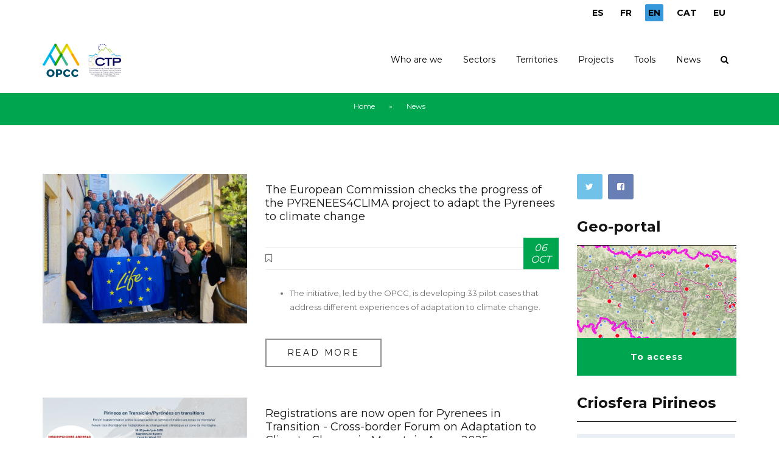

--- FILE ---
content_type: text/html; charset=utf-8
request_url: https://opcc-ctp.org/en/noticias?page=1
body_size: 10323
content:
<!DOCTYPE html>
<html>
  <head>
    <meta name="viewport" content="width=device-width, initial-scale=1.0, minimum-scale=1">
		<meta http-equiv="Content-Type" content="text/html; charset=utf-8" />
<meta name="Generator" content="Drupal 7 (http://drupal.org)" />
<link rel="shortcut icon" href="https://opcc-ctp.org/sites/default/files/favicon.ico" type="image/vnd.microsoft.icon" />
		<title>News | Pyrenean climate change observatory</title>
		<style type="text/css" media="all">
@import url("https://opcc-ctp.org/modules/system/system.base.css?szwi50");
@import url("https://opcc-ctp.org/modules/system/system.menus.css?szwi50");
@import url("https://opcc-ctp.org/modules/system/system.messages.css?szwi50");
@import url("https://opcc-ctp.org/modules/system/system.theme.css?szwi50");
</style>
<style type="text/css" media="all">
@import url("https://opcc-ctp.org/sites/all/modules/simplenews/simplenews.css?szwi50");
@import url("https://opcc-ctp.org/sites/all/modules/calendar/css/calendar_multiday.css?szwi50");
@import url("https://opcc-ctp.org/modules/comment/comment.css?szwi50");
@import url("https://opcc-ctp.org/sites/all/modules/contrib/date/date_api/date.css?szwi50");
@import url("https://opcc-ctp.org/sites/all/modules/contrib/date/date_popup/themes/datepicker.1.7.css?szwi50");
@import url("https://opcc-ctp.org/modules/field/theme/field.css?szwi50");
@import url("https://opcc-ctp.org/sites/all/modules/contrib/menu_attach_block/menu_attach_block.css?szwi50");
@import url("https://opcc-ctp.org/modules/node/node.css?szwi50");
@import url("https://opcc-ctp.org/modules/search/search.css?szwi50");
@import url("https://opcc-ctp.org/modules/user/user.css?szwi50");
@import url("https://opcc-ctp.org/sites/all/modules/youtube/css/youtube.css?szwi50");
@import url("https://opcc-ctp.org/sites/all/modules/contrib/views/css/views.css?szwi50");
@import url("https://opcc-ctp.org/sites/all/modules/contrib/ckeditor/css/ckeditor.css?szwi50");
</style>
<style type="text/css" media="all">
@import url("https://opcc-ctp.org/sites/all/modules/colorbox/styles/default/colorbox_style.css?szwi50");
@import url("https://opcc-ctp.org/sites/all/modules/contrib/ctools/css/ctools.css?szwi50");
@import url("https://opcc-ctp.org/modules/locale/locale.css?szwi50");
@import url("https://opcc-ctp.org/sites/all/libraries/jquery.prettyPhoto/css/prettyPhoto.css?szwi50");
@import url("https://opcc-ctp.org/sites/all/modules/drupalexp/modules/dexp_animation/css/animate.css?szwi50");
@import url("https://opcc-ctp.org/sites/all/modules/drupalexp/modules/dexp_animation/css/dexp-animation.css?szwi50");
@import url("https://opcc-ctp.org/sites/all/libraries/font-awesome/css/font-awesome.min.css?szwi50");
@import url("https://opcc-ctp.org/sites/all/themes/drupalexp/vendor/bootstrap/css/bootstrap.min.css?szwi50");
@import url("https://opcc-ctp.org/sites/all/themes/drupalexp/assets/css/drupalexp.css?szwi50");
@import url("https://opcc-ctp.org/sites/all/themes/drupalexp/vendor/et-line-font/css/et-icons.css?szwi50");
@import url("https://opcc-ctp.org/sites/all/themes/drupalexp/assets/css/drupalexp-rtl.css?szwi50");
@import url("https://opcc-ctp.org/sites/default/files/drupalexp/zap/css/style-cyan.css?szwi50");
</style>
<style type="text/css" media="screen and (min-width: 1200px)">
<!--/*--><![CDATA[/*><!--*/
.container{max-width:1170px;}

/*]]>*/-->
</style>
		<script type="text/javascript" src="https://opcc-ctp.org/sites/all/modules/contrib/jquery_update/replace/jquery/1.7/jquery.min.js?v=1.7.2"></script>
<script type="text/javascript" src="https://opcc-ctp.org/misc/jquery-extend-3.4.0.js?v=1.7.2"></script>
<script type="text/javascript" src="https://opcc-ctp.org/misc/jquery-html-prefilter-3.5.0-backport.js?v=1.7.2"></script>
<script type="text/javascript" src="https://opcc-ctp.org/misc/jquery.once.js?v=1.2"></script>
<script type="text/javascript" src="https://opcc-ctp.org/misc/drupal.js?szwi50"></script>
<script type="text/javascript" src="https://opcc-ctp.org/sites/all/modules/contrib/jquery_update/replace/ui/ui/minified/jquery.ui.position.min.js?v=1.10.2"></script>
<script type="text/javascript" src="https://opcc-ctp.org/misc/ui/jquery.ui.position-1.13.0-backport.js?v=1.10.2"></script>
<script type="text/javascript" src="https://opcc-ctp.org/sites/all/themes/drupalexp/assets/js/plugins.js?szwi50"></script>
<script type="text/javascript" src="https://opcc-ctp.org/sites/all/libraries/colorbox/jquery.colorbox-min.js?szwi50"></script>
<script type="text/javascript" src="https://opcc-ctp.org/sites/all/modules/colorbox/js/colorbox.js?szwi50"></script>
<script type="text/javascript" src="https://opcc-ctp.org/sites/all/modules/colorbox/styles/default/colorbox_style.js?szwi50"></script>
<script type="text/javascript" src="https://opcc-ctp.org/sites/all/modules/colorbox/js/colorbox_load.js?szwi50"></script>
<script type="text/javascript" src="https://opcc-ctp.org/sites/all/modules/drupalexp/modules/dexp_shortcodes/asset/js/shortcodes.js?szwi50"></script>
<script type="text/javascript" src="https://opcc-ctp.org/sites/all/modules/drupalexp/modules/dexp_menu/js/jquery.transform2d.js?szwi50"></script>
<script type="text/javascript" src="https://opcc-ctp.org/sites/all/modules/drupalexp/modules/dexp_menu/js/dexp-menu.js?szwi50"></script>
<script type="text/javascript" src="https://opcc-ctp.org/sites/all/libraries/jquery.prettyPhoto/js/jquery.prettyPhoto.js?szwi50"></script>
<script type="text/javascript" src="https://opcc-ctp.org/sites/all/modules/google_analytics/googleanalytics.js?szwi50"></script>
<script type="text/javascript" src="https://www.googletagmanager.com/gtag/js?id=G-RTR2YNG65L"></script>
<script type="text/javascript">
<!--//--><![CDATA[//><!--
window.dataLayer = window.dataLayer || [];function gtag(){dataLayer.push(arguments)};gtag("js", new Date());gtag("set", "developer_id.dMDhkMT", true);gtag("config", "G-RTR2YNG65L", {"groups":"default","anonymize_ip":true});
//--><!]]>
</script>
<script type="text/javascript" src="https://opcc-ctp.org/sites/all/modules/contrib/form_placeholder/form_placeholder.js?szwi50"></script>
<script type="text/javascript" src="https://opcc-ctp.org/sites/all/themes/drupalexp/assets/js/drupalexp-sticky.js?szwi50"></script>
<script type="text/javascript" src="https://opcc-ctp.org/sites/all/modules/drupalexp/modules/dexp_animation/js/dexp_animation.js?szwi50"></script>
<script type="text/javascript" src="https://opcc-ctp.org/sites/all/themes/drupalexp/vendor/bootstrap/js/bootstrap.min.js?szwi50"></script>
<script type="text/javascript" src="https://opcc-ctp.org/sites/all/libraries/appear/jquery.appear.js?szwi50"></script>
<script type="text/javascript" src="https://opcc-ctp.org/sites/all/themes/drupalexp/assets/js/drupalexp-custompadding.js?szwi50"></script>
<script type="text/javascript" src="https://opcc-ctp.org/sites/all/themes/drupalexp/assets/js/drupalexp.js?szwi50"></script>
<script type="text/javascript" src="https://opcc-ctp.org/sites/all/themes/zap/assets/js/zap.js?szwi50"></script>
<script type="text/javascript">
<!--//--><![CDATA[//><!--
jQuery.extend(Drupal.settings, {"basePath":"\/","pathPrefix":"en\/","setHasJsCookie":0,"ajaxPageState":{"theme":"zap","theme_token":"XXIQSnS9MHM7r_lTFpTuRToQdunGZYYGRFyvUAZ3m14","js":{"sites\/all\/modules\/contrib\/prettyphoto_formatters\/js\/prettyphoto_formatters.js":1,"sites\/all\/modules\/contrib\/jquery_update\/replace\/jquery\/1.7\/jquery.min.js":1,"misc\/jquery-extend-3.4.0.js":1,"misc\/jquery-html-prefilter-3.5.0-backport.js":1,"misc\/jquery.once.js":1,"misc\/drupal.js":1,"sites\/all\/modules\/contrib\/jquery_update\/replace\/ui\/ui\/minified\/jquery.ui.position.min.js":1,"misc\/ui\/jquery.ui.position-1.13.0-backport.js":1,"sites\/all\/themes\/drupalexp\/assets\/js\/plugins.js":1,"sites\/all\/libraries\/colorbox\/jquery.colorbox-min.js":1,"sites\/all\/modules\/colorbox\/js\/colorbox.js":1,"sites\/all\/modules\/colorbox\/styles\/default\/colorbox_style.js":1,"sites\/all\/modules\/colorbox\/js\/colorbox_load.js":1,"sites\/all\/modules\/drupalexp\/modules\/dexp_shortcodes\/asset\/js\/shortcodes.js":1,"sites\/all\/modules\/drupalexp\/modules\/dexp_menu\/js\/jquery.transform2d.js":1,"sites\/all\/modules\/drupalexp\/modules\/dexp_menu\/js\/dexp-menu.js":1,"sites\/all\/libraries\/jquery.prettyPhoto\/js\/jquery.prettyPhoto.js":1,"sites\/all\/modules\/google_analytics\/googleanalytics.js":1,"https:\/\/www.googletagmanager.com\/gtag\/js?id=G-RTR2YNG65L":1,"0":1,"sites\/all\/modules\/contrib\/form_placeholder\/form_placeholder.js":1,"sites\/all\/themes\/drupalexp\/assets\/js\/drupalexp-sticky.js":1,"sites\/all\/modules\/drupalexp\/modules\/dexp_animation\/js\/dexp_animation.js":1,"sites\/all\/themes\/drupalexp\/vendor\/bootstrap\/js\/bootstrap.min.js":1,"sites\/all\/libraries\/appear\/jquery.appear.js":1,"sites\/all\/themes\/drupalexp\/assets\/js\/drupalexp-custompadding.js":1,"sites\/all\/themes\/drupalexp\/assets\/js\/drupalexp.js":1,"sites\/all\/themes\/zap\/assets\/js\/zap.js":1},"css":{"modules\/system\/system.base.css":1,"modules\/system\/system.menus.css":1,"modules\/system\/system.messages.css":1,"modules\/system\/system.theme.css":1,"sites\/all\/modules\/simplenews\/simplenews.css":1,"sites\/all\/modules\/calendar\/css\/calendar_multiday.css":1,"modules\/comment\/comment.css":1,"sites\/all\/modules\/contrib\/date\/date_api\/date.css":1,"sites\/all\/modules\/contrib\/date\/date_popup\/themes\/datepicker.1.7.css":1,"modules\/field\/theme\/field.css":1,"sites\/all\/modules\/contrib\/menu_attach_block\/menu_attach_block.css":1,"modules\/node\/node.css":1,"modules\/search\/search.css":1,"modules\/user\/user.css":1,"sites\/all\/modules\/youtube\/css\/youtube.css":1,"sites\/all\/modules\/contrib\/views\/css\/views.css":1,"sites\/all\/modules\/contrib\/ckeditor\/css\/ckeditor.css":1,"sites\/all\/modules\/colorbox\/styles\/default\/colorbox_style.css":1,"sites\/all\/modules\/contrib\/ctools\/css\/ctools.css":1,"modules\/locale\/locale.css":1,"sites\/all\/libraries\/jquery.prettyPhoto\/css\/prettyPhoto.css":1,"sites\/all\/modules\/drupalexp\/modules\/dexp_animation\/css\/animate.css":1,"sites\/all\/modules\/drupalexp\/modules\/dexp_animation\/css\/dexp-animation.css":1,"sites\/all\/libraries\/font-awesome\/css\/font-awesome.min.css":1,"sites\/all\/themes\/drupalexp\/vendor\/bootstrap\/css\/bootstrap.min.css":1,"sites\/all\/themes\/drupalexp\/assets\/css\/drupalexp.css":1,"sites\/all\/themes\/drupalexp\/vendor\/et-line-font\/css\/et-icons.css":1,"sites\/all\/themes\/drupalexp\/assets\/css\/drupalexp-rtl.css":1,"public:\/\/drupalexp\/zap\/css\/style-cyan.css":1,"0":1}},"colorbox":{"opacity":"0.85","current":"{current} of {total}","previous":"\u00ab Prev","next":"Next \u00bb","close":"Close","maxWidth":"98%","maxHeight":"98%","fixed":true,"mobiledetect":true,"mobiledevicewidth":"480px","file_public_path":"\/sites\/default\/files","specificPagesDefaultValue":"admin*\nimagebrowser*\nimg_assist*\nimce*\nnode\/add\/*\nnode\/*\/edit\nprint\/*\nprintpdf\/*\nsystem\/ajax\nsystem\/ajax\/*"},"better_exposed_filters":{"views":{"blog":{"displays":{"page_12":{"filters":[]}}}}},"prettyphoto":{"animation_speed":"fast","slideshow":5000,"autoplay_slideshow":false,"opacity":0.8,"show_title":true,"allow_resize":true,"default_width":500,"default_height":344,"counter_separator_label":"\/","theme":"pp_default","horizontal_padding":20,"hideflash":false,"wmode":"opaque","autoplay":true,"modal":false,"deeplinking":true,"overlay_gallery":true,"keyboard_shortcuts":true,"ie6_fallback":true,"markup":"\u003Cdiv class=\u0022pp_pic_holder\u0022\u003E\n  \u003Cdiv class=\u0022ppt\u0022\u003E\u0026nbsp;\u003C\/div\u003E\n  \u003Cdiv class=\u0022pp_top\u0022\u003E\n    \u003Cdiv class=\u0022pp_left\u0022\u003E\u003C\/div\u003E\n    \u003Cdiv class=\u0022pp_middle\u0022\u003E\u003C\/div\u003E\n    \u003Cdiv class=\u0022pp_right\u0022\u003E\u003C\/div\u003E\n  \u003C\/div\u003E\n  \u003Cdiv class=\u0022pp_content_container\u0022\u003E\n    \u003Cdiv class=\u0022pp_left\u0022\u003E\n      \u003Cdiv class=\u0022pp_right\u0022\u003E\n        \u003Cdiv class=\u0022pp_content\u0022\u003E\n          \u003Cdiv class=\u0022pp_loaderIcon\u0022\u003E\u003C\/div\u003E\n          \u003Cdiv class=\u0022pp_fade\u0022\u003E\n            \u003Ca href=\u0022#\u0022 class=\u0022pp_expand\u0022 title=\u0022Expand the image\u0022\u003EExpand\u003C\/a\u003E\n            \u003Cdiv class=\u0022pp_hoverContainer\u0022\u003E\n              \u003Ca class=\u0022pp_next\u0022 href=\u0022#\u0022\u003ENext\u003C\/a\u003E\n              \u003Ca class=\u0022pp_previous\u0022 href=\u0022#\u0022\u003EPrevious\u003C\/a\u003E\n            \u003C\/div\u003E\n            \u003Cdiv id=\u0022pp_full_res\u0022\u003E\u003C\/div\u003E\n            \u003Cdiv class=\u0022pp_details\u0022\u003E\n              \u003Cdiv class=\u0022pp_nav\u0022\u003E\n                \u003Ca href=\u0022#\u0022 class=\u0022pp_arrow_previous\u0022\u003EPrevious\u003C\/a\u003E\n                \u003Cp class=\u0022currentTextHolder\u0022\u003E0\/0\u003C\/p\u003E\n                \u003Ca href=\u0022#\u0022 class=\u0022pp_arrow_next\u0022\u003ENext\u003C\/a\u003E\n              \u003C\/div\u003E\n              \u003Cp class=\u0022pp_description\u0022\u003E\u003C\/p\u003E\n              \u003Cdiv class=\u0022pp_social\u0022\u003E{pp_social}\u003C\/div\u003E\n              \u003Ca class=\u0022pp_close\u0022 href=\u0022#\u0022\u003EClose\u003C\/a\u003E\n            \u003C\/div\u003E\n          \u003C\/div\u003E\n        \u003C\/div\u003E\n      \u003C\/div\u003E\n    \u003C\/div\u003E\n  \u003C\/div\u003E\n  \u003Cdiv class=\u0022pp_bottom\u0022\u003E\n    \u003Cdiv class=\u0022pp_left\u0022\u003E\u003C\/div\u003E\n    \u003Cdiv class=\u0022pp_middle\u0022\u003E\u003C\/div\u003E\n    \u003Cdiv class=\u0022pp_right\u0022\u003E\u003C\/div\u003E\n  \u003C\/div\u003E\n\u003C\/div\u003E\n\u003Cdiv class=\u0022pp_overlay\u0022\u003E\u003C\/div\u003E\n","gallery_markup":"\u003Cdiv class=\u0022pp_gallery\u0022\u003E\n  \u003Ca href=\u0022#\u0022 class=\u0022pp_arrow_previous\u0022\u003EPrevious\u003C\/a\u003E\n  \u003Cdiv\u003E\n    \u003Cul\u003E\n      {gallery}\n    \u003C\/ul\u003E\n  \u003C\/div\u003E\n  \u003Ca href=\u0022#\u0022 class=\u0022pp_arrow_next\u0022\u003ENext\u003C\/a\u003E\n\u003C\/div\u003E\n","image_markup":"\u003Cimg id=\u0022fullResImage\u0022 src=\u0022{path}\u0022 \/\u003E\n","flash_markup":"\u003Cobject classid=\u0022clsid:D27CDB6E-AE6D-11cf-96B8-444553540000\u0022 width=\u0022{width}\u0022 height=\u0022{height}\u0022\u003E\u003Cparam name=\u0022wmode\u0022 value=\u0022{wmode}\u0022 \/\u003E\u003Cparam name=\u0022allowfullscreen\u0022 value=\u0022true\u0022 \/\u003E\u003Cparam name=\u0022allowscriptaccess\u0022 value=\u0022always\u0022 \/\u003E\u003Cparam name=\u0022movie\u0022 value=\u0022{path}\u0022 \/\u003E\u003Cembed src=\u0022{path}\u0022 type=\u0022application\/x-shockwave-flash\u0022 allowfullscreen=\u0022true\u0022 allowscriptaccess=\u0022always\u0022 width=\u0022{width}\u0022 height=\u0022{height}\u0022 wmode=\u0022{wmode}\u0022\u003E\u003C\/embed\u003E\u003C\/object\u003E\n","quicktime_markup":"\u003Cobject classid=\u0022clsid:02BF25D5-8C17-4B23-BC80-D3488ABDDC6B\u0022 codebase=\u0022http:\/\/www.apple.com\/qtactivex\/qtplugin.cab\u0022 height=\u0022{height}\u0022 width=\u0022{width}\u0022\u003E\u003Cparam name=\u0022src\u0022 value=\u0022{path}\u0022\u003E\u003Cparam name=\u0022autoplay\u0022 value=\u0022{autoplay}\u0022\u003E\u003Cparam name=\u0022type\u0022 value=\u0022video\/quicktime\u0022\u003E\u003Cembed src=\u0022{path}\u0022 height=\u0022{height}\u0022 width=\u0022{width}\u0022 autoplay=\u0022{autoplay}\u0022 type=\u0022video\/quicktime\u0022 pluginspage=\u0022http:\/\/www.apple.com\/quicktime\/download\/\u0022\u003E\u003C\/embed\u003E\u003C\/object\u003E\n","iframe_markup":"\u003Ciframe src =\u0022{path}\u0022 width=\u0022{width}\u0022 height=\u0022{height}\u0022 frameborder=\u0022no\u0022\u003E\u003C\/iframe\u003E\n","inline_markup":"\u003Cdiv class=\u0022pp_inline\u0022\u003E{content}\u003C\/div\u003E\n","custom_markup":"","social_tools":"\n"},"googleanalytics":{"account":["G-RTR2YNG65L"],"trackOutbound":1,"trackMailto":1,"trackDownload":1,"trackDownloadExtensions":"7z|aac|arc|arj|asf|asx|avi|bin|csv|doc(x|m)?|dot(x|m)?|exe|flv|gif|gz|gzip|hqx|jar|jpe?g|js|mp(2|3|4|e?g)|mov(ie)?|msi|msp|pdf|phps|png|ppt(x|m)?|pot(x|m)?|pps(x|m)?|ppam|sld(x|m)?|thmx|qtm?|ra(m|r)?|sea|sit|tar|tgz|torrent|txt|wav|wma|wmv|wpd|xls(x|m|b)?|xlt(x|m)|xlam|xml|z|zip","trackColorbox":1},"form_placeholder":{"fallback_support":false,"include":"","exclude":"","required_indicator":"append"},"urlIsAjaxTrusted":{"\/en\/noticias?page=1":true},"drupalexp":{"key":"Cyan","base_color":"#00A54F","text_color":"#6F6F6F","link_color":"#333333","link_hover_color":"#00A54F","heading_color":"#141414","base_color_opposite":"#00A54F"},"zap_theme":{"sticky_logo":"https:\/\/opcc-ctp.org\/sites\/default\/files\/logo.png"}});
//--><!]]>
</script>
	</head>
    <body class="html not-front not-logged-in no-sidebars page-noticias i18n-en ltr wide  preset-cyan " >
        		<div id="skip-link">
		<a href="#main-content" class="element-invisible element-focusable">Skip to main content</a>
		</div>
				<div class="dexp-body-inner default"><section  class="dexp-section dexp-sticky" id="section-header" style="background-color:#FFF">
	<div class="section-inner">
        <div class="container">
            <div class="row">
                <!-- .region-top-right-->
  <div class="region region-top-right col-xs-12 col-sm-12 col-md-3 col-lg-3 col-lg-offset-9 col-md-offset-9">
    
<div id="block-locale-language" class="block block-locale" style="text-align:right;margin:10px 0 0 0 ">
  <div class="inner"></div>
        
  <div  class="content">
    <ul class="language-switcher-locale-url"><li class="es first"><a href="/es/noticias" class="language-link" xml:lang="es">ES</a></li>
<li class="fr"><a href="/fr/noticias" class="language-link" xml:lang="fr">FR</a></li>
<li class="en active"><a href="/en/noticias" class="language-link active" xml:lang="en">EN</a></li>
<li class="ca"><a href="/ca/noticias" class="language-link" xml:lang="ca">CAT</a></li>
<li class="eu last"><a href="/eu/noticias" class="language-link" xml:lang="eu">EU</a></li>
</ul>  </div>
</div>
  </div>
<!-- END .region-top-right-->
<!-- .region-logo-->
<div class="dexp-logo col-xs-5 col-sm-2 col-md-2 col-lg-2">
    <a class="site-logo" href="/en"><img src="https://opcc-ctp.org/sites/default/files/logo.png" alt=""/></a>
    </div>
<!-- END .region-logo-->
<!-- .region-navigation-->
  <div class="region region-navigation col-xs-7 col-sm-10 col-md-10 col-lg-10">
    
<div id="block-dexp-menu-dexp-menu-block-1" class="block block-dexp-menu">
  <div class="inner"></div>
        
  <div  class="content">
    <a data-target="#dexp-dropdown" href="#" class="hidden-lg hidden-md dexp-menu-toggler">
	<i class="fa fa-align-justify"></i>
</a>
<div id="dexp-dropdown" class="dexp-menu dexp-dropdown">
<ul class="menu"><li class="first expanded"><span title="" class="nolink">Who are we</span><span class="menu-toggle fa fa-angle-right
"></span><ul class="menu"><li class="first leaf"><a href="/en/contenido/presentation-opcc">Presentation of the OPCC</a></li>
<li class="leaf"><a href="/en/contenido/technical-committee">Technical Committee</a></li>
<li class="leaf"><a href="/en/contenido/advisory-council">Advisory Council</a></li>
<li class="last leaf"><a href="/en/contenido/partners">Partners</a></li>
</ul></li>
<li class="expanded"><a href="/en/contenido/sectors">Sectors</a><span class="menu-toggle fa fa-angle-right
"></span><ul class="menu"><li class="first leaf"><a href="/en/sector/past-and-present-climate">Past and present climate</a></li>
<li class="leaf"><a href="/en/sector/future-climate">Future climate</a></li>
<li class="leaf"><a href="/en/sector/natural-risks">Natural risks</a></li>
<li class="leaf"><a href="/en/sector/tourism">Tourism</a></li>
<li class="leaf"><a href="/en/sector/agropastoralism">Agropastoralism</a></li>
<li class="leaf"><a href="/en/sector/energy">Energy</a></li>
<li class="leaf"><a href="/en/sector/flora">Flora</a></li>
<li class="leaf"><a href="/en/sector/wildlife">Wildlife</a></li>
<li class="leaf"><a href="/en/sector/forests">Forests</a></li>
<li class="leaf"><a href="/en/sector/sensitive-high-mountain-ecosystems">Sensitive high mountain ecosystems</a></li>
<li class="last leaf"><a href="/en/sector/water-resources">Water resources</a></li>
</ul></li>
<li class="expanded"><a href="/en/contenido/territories">Territories</a><span class="menu-toggle fa fa-angle-right
"></span><ul class="menu"><li class="first leaf"><a href="/en/contenido/andorra">Andorra</a></li>
<li class="leaf"><a href="/en/contenido/aragon">Aragón</a></li>
<li class="leaf"><a href="/en/contenido/catalunya">Catalunya</a></li>
<li class="leaf"><a href="/en/contenido/euskadi">Euskadi</a></li>
<li class="leaf"><a href="/en/contenido/navarra">Navarra</a></li>
<li class="leaf"><a href="/en/contenido/nouvelle-aquitaine">Nouvelle-Aquitaine</a></li>
<li class="last leaf"><a href="/en/contenido/occitanie">Occitanie</a></li>
</ul></li>
<li class="expanded"><a href="/en/projects" title="">Projects</a><span class="menu-toggle fa fa-angle-right
"></span><ul class="menu"><li class="first leaf"><a href="/en/proyecto/epicc">EPiCC</a></li>
<li class="leaf"><a href="/en/proyecto/life-midmacc">LIFE MIDMACC</a></li>
<li class="leaf"><a href="/en/proyecto/opcc-adapyr">OPCC ADAPYR</a></li>
<li class="leaf"><a href="/en/proyecto/phusicos-h2020">PHUSICOS H2020</a></li>
<li class="leaf"><a href="/en/opcc">OPCC2</a></li>
<li class="leaf"><a href="/en/canopee">CANOPEE</a></li>
<li class="leaf"><a href="/en/florapyr">FLORAPYR</a></li>
<li class="leaf"><a href="/en/node/1016" title="">FLORAPYR Avance</a></li>
<li class="leaf"><a href="/en/replim">REPLIM</a></li>
<li class="leaf"><a href="/en/climpy">CLIMPY</a></li>
<li class="leaf"><a href="/en/piragua">PIRAGUA</a></li>
<li class="leaf"><a href="/en/proyecto/montclima-interreg-sudoe" title="">MONTCLIMA INTERREG SUDOE</a></li>
<li class="leaf"><a href="/en/proyecto/life-pyrenees4clima">LIFE PYRENEES4CLIMA</a></li>
<li class="leaf"><a href="/en/proyecto/2023-horizon-europe-mountadapt">2023 HORIZON EUROPE MOUNTADAPT</a></li>
<li class="leaf"><a href="/en/proyecto/inbiopyr-interreg-poctefa">INBIOPYR INTERREG POCTEFA</a></li>
<li class="leaf"><a href="/en/proyecto/sanasilva-interreg-poctefa">SANASILVA INTERREG POCTEFA</a></li>
<li class="last leaf"><a href="/en/proyecto/solpyr-interreg-poctefa">SOLPYR INTERREG POCTEFA</a></li>
</ul></li>
<li class="expanded"><span title="" class="nolink">Tools</span><span class="menu-toggle fa fa-angle-right
"></span><ul class="menu"><li class="first leaf"><a href="https://criosfera.opcc-ctp.org/" title="">Criosfera Pirineos</a></li>
<li class="leaf"><a href="https://indicadors.opcc-ctp.org/en/" title="">CC Indicators</a></li>
<li class="leaf"><a href="/en/contenido/citizen-science">Citizen science</a></li>
<li class="leaf"><a href="/en/documentos" title="">Download reports and results </a></li>
<li class="leaf"><a href="/en/contenido/geoportal" title="">Geoportal</a></li>
<li class="leaf"><a href="https://www.opcc-ctp.org/en/contenido/climate-bulletin-biccpir" title="">BICCPYR Climate Bulletin </a></li>
<li class="last leaf"><a href="/en/buenas-practicas" title="">Good practices</a></li>
</ul></li>
<li class="last expanded"><span title="" class="nolink">News</span><span class="menu-toggle fa fa-angle-right
"></span><ul class="menu"><li class="first leaf"><a href="/en/noticias" title="" class="active">News</a></li>
<li class="leaf"><a href="/en/event-calendar/month" title="">Calendar</a></li>
<li class="last leaf"><a href="/en/newsletter" title="">Newsletter</a></li>
</ul></li>
</ul></div>
  </div>
</div>

<div id="block-search-form" class="block block-search">
  <div class="inner"></div>
        
  <div  class="content">
    <form action="/en/noticias?page=1" method="post" id="search-block-form" accept-charset="UTF-8"><div><span class="fa fa-search search-toggle"></span>
<div class="search-form-overlay"></div>
<div class="search-form-block-wrapper">
	<div class="container">
		<div class="row">
			<div class="col-xs-12 search-form-block-content">
				<div class="container-inline">
                                      <h2 class="element-invisible">Search form</h2>
                                    <div class="form-item form-type-textfield form-item-search-block-form">
  <label class="element-invisible" for="edit-search-block-form--2">Search </label>
 <input title="Enter the terms you wish to search for." placeholder="Search" type="text" id="edit-search-block-form--2" name="search_block_form" value="" size="15" maxlength="128" class="form-text" />
</div>
<div class="form-actions form-wrapper" id="edit-actions"><input class="btn btn-primary form-submit" type="submit" id="edit-submit" name="op" value="Search" /></div><input type="hidden" name="form_build_id" value="form-lmX4g7oZ0kfRD4JRNzwtp9eR5xZ55p-eeMqjzWnv0NY" />
<input type="hidden" name="form_id" value="search_block_form" />
                </div>
			</div>
		</div>
	</div>
</div>
</div></form>  </div>
</div>
  </div>
<!-- END .region-navigation-->
            </div>
        </div>
    </div>
</section>
<div  class="dexp-section" id="section-page-title">
	<div class="dexp-container">
		<div class="row">
			<!-- .region-breadcrumb-->
  <div class="region region-breadcrumb col-xs-12 col-sm-12 col-md-12 col-lg-12">
    
<div id="block-dexp-page-elements-dexp-page-elements-breadcrumb" class="block block-dexp-page-elements">
  <div class="inner"></div>
        
  <div  class="content">
    <h2 class="element-invisible">You are here</h2><div class="breadcrumb"><a href="/en">Home</a> » <span title="" class="nolink">News</span></div>  </div>
</div>
  </div>
<!-- END .region-breadcrumb-->
		</div>
	</div>
</div>
<div  class="dexp-section" id="section-content">
	<div class="container">
		<div class="row">
			<!-- .region-content-->
<div class="region region-content col-xs-12 col-sm-12 col-md-9 col-lg-9">
<div class="dexp-page-toolbar"></div>
<div id="block-system-main" class="block block-system">
  <div class="inner"></div>
        
  <div  class="content">
    <div class="view view-blog view-id-blog view-display-id-page_12 blog-classic view-dom-id-85bb81165046ca373ef70d20b6ed437a">
        
  
  
      <div class="view-content">
        <div class="views-row views-row-1 views-row-odd views-row-first">
    <div id="node-1696" class="node node-article view-mode-teaser_alt " about="/en/noticia/european-commission-checks-progress-pyrenees4clima-project-adapt-pyrenees-climate-change" typeof="sioc:Item foaf:Document">
    <span property="dc:title" content="The European Commission checks the progress of the PYRENEES4CLIMA project to adapt the Pyrenees to climate change" class="rdf-meta element-hidden"></span><span property="sioc:num_replies" content="0" datatype="xsd:integer" class="rdf-meta element-hidden"></span>
  <div class="row blog-item">
    <div class="col-lg-5 col-md-5 col-xs-12 col-sm-12">
      <div class="field field-name-field-media field-type-media field-label-hidden">
<div class="field-items">
<div class="field-item even">
  <div id="file-1857" class="file file-image file-image-jpeg">

        <h2 class="element-invisible"><a href="/en/file/1857">whatsapp_image_2025-10-06_at_16.02.17.jpg</a></h2>
    
  
  <div class="content">
    <img typeof="foaf:Image" alt="" src="https://opcc-ctp.org/sites/default/files/whatsapp_image_2025-10-06_at_16.02.17_0.jpg" width="1600" height="1172" />  </div>

  
</div>
</div>
</div>
</div>
    </div> 
    <div class="col-lg-7 col-md-7 col-xs-12 col-sm-12">
      <h3 class="blog-title">
        <a href="/en/noticia/european-commission-checks-progress-pyrenees4clima-project-adapt-pyrenees-climate-change" title="">The European Commission checks the progress of the PYRENEES4CLIMA project to adapt the Pyrenees to climate change</a>
      </h3><!-- end title -->
      <div class="blog-meta">
       
        <ul>
          
          <li class="blog-category">
            <i class="fa fa-bookmark-o"></i>
                      </li>
          <li class="blog-date">
            <span class="day">06</span>
             <span class="month">Oct</span>
          </li>
        </ul>
      </div><!-- end meta -->
      <div class="blog-desc">
          <div class="field field-name-body field-type-text-with-summary field-label-hidden"><div class="field-items"><div class="field-item even" property="content:encoded"><ul>
<li>The initiative, led by the OPCC, is developing 33 pilot cases that address different experiences of adaptation to climate change.</li></ul></div></div></div>      </div><!-- end desc -->
      <a href="/en/noticia/european-commission-checks-progress-pyrenees4clima-project-adapt-pyrenees-climate-change" title="" class="btn-readmore">
        Read More      </a>
    </div>  
  </div>
</div>
  </div>
  <div class="views-row views-row-2 views-row-even">
    <div id="node-1634" class="node node-article view-mode-teaser_alt " about="/en/noticia/registrations-are-now-open-pyrenees-transition-cross-border-forum-adaptation-climate-change" typeof="sioc:Item foaf:Document">
    <span property="dc:title" content="Registrations are now open for Pyrenees in Transition - Cross-border Forum on Adaptation to Climate Change in Mountain Areas 2025" class="rdf-meta element-hidden"></span><span property="sioc:num_replies" content="0" datatype="xsd:integer" class="rdf-meta element-hidden"></span>
  <div class="row blog-item">
    <div class="col-lg-5 col-md-5 col-xs-12 col-sm-12">
      <div class="field field-name-field-media field-type-media field-label-hidden">
<div class="field-items">
<div class="field-item even">
  <div id="file-1778" class="file file-image file-image-jpeg">

        <h2 class="element-invisible"><a href="/en/file/1778">imagen_noticiawebforum.jpg</a></h2>
    
  
  <div class="content">
    <img typeof="foaf:Image" alt="" src="https://opcc-ctp.org/sites/default/files/imagen_noticiawebforum_0.jpg" width="1748" height="1240" />  </div>

  
</div>
</div>
</div>
</div>
    </div> 
    <div class="col-lg-7 col-md-7 col-xs-12 col-sm-12">
      <h3 class="blog-title">
        <a href="/en/noticia/registrations-are-now-open-pyrenees-transition-cross-border-forum-adaptation-climate-change" title="">Registrations are now open for Pyrenees in Transition - Cross-border Forum on Adaptation to Climate Change in Mountain Areas 2025</a>
      </h3><!-- end title -->
      <div class="blog-meta">
       
        <ul>
          
          <li class="blog-category">
            <i class="fa fa-bookmark-o"></i>
                      </li>
          <li class="blog-date">
            <span class="day">17</span>
             <span class="month">Jul</span>
          </li>
        </ul>
      </div><!-- end meta -->
      <div class="blog-desc">
          <div class="field field-name-body field-type-text-with-summary field-label-hidden"><div class="field-items"><div class="field-item even" property="content:encoded"><h2><strong>Forum in Bagnères-de-Bigorre – 18 to 20 June</strong></h2>
<p><br data-end="51" data-start="48" /><br /><strong data-end="64" data-start="51">Location:</strong> Bagnères-de-Bigorre, Occitania<br data-end="98" data-start="95" /><br /><strong data-end="110" data-start="98">Project:</strong> Life Pyrenees4Clima</p></div></div></div>      </div><!-- end desc -->
      <a href="/en/noticia/registrations-are-now-open-pyrenees-transition-cross-border-forum-adaptation-climate-change" title="" class="btn-readmore">
        Read More      </a>
    </div>  
  </div>
</div>
  </div>
  <div class="views-row views-row-3 views-row-odd">
    <div id="node-1632" class="node node-article view-mode-teaser_alt " about="/en/noticia/first-pyrenees-transition-forum-within-framework-lifepyrenees4clima-project-demonstrates" typeof="sioc:Item foaf:Document">
    <span property="dc:title" content="The first Pyrenees in Transition Forum, within the framework of the LIFEPYRENEES4CLIMA project, demonstrates that cross-border cooperation is the best alternative for adapting to climate change." class="rdf-meta element-hidden"></span><span property="sioc:num_replies" content="0" datatype="xsd:integer" class="rdf-meta element-hidden"></span>
  <div class="row blog-item">
    <div class="col-lg-5 col-md-5 col-xs-12 col-sm-12">
      <div id="dexp-carousel" class="carousel slide dexp_carousel field field-name-field-media field-type-media field-label-hidden" data-ride="carousel" data-interval="false">
  <!-- Wrapper for slides -->
  <div class="carousel-inner">
        <div class="item field-item active"><div id="file-1815" class="file file-image file-image-jpeg">

        <h2 class="element-invisible"><a href="/en/file/1815">foto_3.jpg</a></h2>
    
  
  <div class="content">
    <img typeof="foaf:Image" alt="" src="https://opcc-ctp.org/sites/default/files/foto_3_2.jpg" width="5184" height="3096" />  </div>

  
</div>
</div>
        <div class="item field-item "><div id="file-1813" class="file file-image file-image-jpeg">

        <h2 class="element-invisible"><a href="/en/file/1813">2.jpg</a></h2>
    
  
  <div class="content">
    <img typeof="foaf:Image" alt="jovenes" src="https://opcc-ctp.org/sites/default/files/2_0.jpg" width="2624" height="1752" />  </div>

  
</div>
</div>
        <div class="item field-item "><div id="file-1811" class="file file-image file-image-jpeg">

        <h2 class="element-invisible"><a href="/en/file/1811">1.jpg</a></h2>
    
  
  <div class="content">
    <img typeof="foaf:Image" alt="inauguracion" src="https://opcc-ctp.org/sites/default/files/1_0.jpg" width="2624" height="1752" />  </div>

  
</div>
</div>
        <div class="item field-item "><div id="file-1814" class="file file-image file-image-jpeg">

        <h2 class="element-invisible"><a href="/en/file/1814">4.jpg</a></h2>
    
  
  <div class="content">
    <img typeof="foaf:Image" alt="campo" src="https://opcc-ctp.org/sites/default/files/4.jpg" width="2624" height="1752" />  </div>

  
</div>
</div>
      </div>

  <!-- Carousel indicators -->
  <ol class="carousel-indicators">
          <li data-target="#dexp-carousel" data-slide-to="0" class=active></li>
          <li data-target="#dexp-carousel" data-slide-to="1" ></li>
          <li data-target="#dexp-carousel" data-slide-to="2" ></li>
          <li data-target="#dexp-carousel" data-slide-to="3" ></li>
       </ol>

  <!-- Carousel nav -->
  <a class="left carousel-control" href="#dexp-carousel" data-slide="prev">
    <span class="fa fa-angle-left"></span>
  </a>
  <a class="right carousel-control" href="#dexp-carousel" data-slide="next">
    <span class="fa fa-angle-right"></span>
  </a>
</div>
    </div> 
    <div class="col-lg-7 col-md-7 col-xs-12 col-sm-12">
      <h3 class="blog-title">
        <a href="/en/noticia/first-pyrenees-transition-forum-within-framework-lifepyrenees4clima-project-demonstrates" title="">The first Pyrenees in Transition Forum, within the framework of the LIFEPYRENEES4CLIMA project, demonstrates that cross-border cooperation is the best alternative for adapting to climate change.</a>
      </h3><!-- end title -->
      <div class="blog-meta">
       
        <ul>
          
          <li class="blog-category">
            <i class="fa fa-bookmark-o"></i>
                      </li>
          <li class="blog-date">
            <span class="day">17</span>
             <span class="month">Jul</span>
          </li>
        </ul>
      </div><!-- end meta -->
      <div class="blog-desc">
          <div class="field field-name-body field-type-text-with-summary field-label-hidden"><div class="field-items"><div class="field-item even" property="content:encoded"><p>The Forum highlighted knowledge and innovation as engines of change toward resilience in the Pyrenean region, and underscored the need for sustained dialogue among science, policy, and civil society.</p></div></div></div>      </div><!-- end desc -->
      <a href="/en/noticia/first-pyrenees-transition-forum-within-framework-lifepyrenees4clima-project-demonstrates" title="" class="btn-readmore">
        Read More      </a>
    </div>  
  </div>
</div>
  </div>
  <div class="views-row views-row-4 views-row-even">
    <div id="node-1629" class="node node-article view-mode-teaser_alt " about="/en/noticia/wednesday-18-june-2025-press-conference-zoom-pyrenees-transition-forum" typeof="sioc:Item foaf:Document">
    <span property="dc:title" content="Wednesday, 18 June 2025, Press conference via Zoom by the Pyrenees in Transition Forum" class="rdf-meta element-hidden"></span><span property="sioc:num_replies" content="0" datatype="xsd:integer" class="rdf-meta element-hidden"></span>
  <div class="row blog-item">
    <div class="col-lg-5 col-md-5 col-xs-12 col-sm-12">
      <div class="field field-name-field-media field-type-media field-label-hidden">
<div class="field-items">
<div class="field-item even">
  <div id="file-1797" class="file file-image file-image-jpeg">

        <h2 class="element-invisible"><a href="/en/file/1797">forueda_prensa.jpg</a></h2>
    
  
  <div class="content">
    <img typeof="foaf:Image" alt="" src="https://opcc-ctp.org/sites/default/files/forueda_prensa.jpg" width="1080" height="1350" />  </div>

  
</div>
</div>
</div>
</div>
    </div> 
    <div class="col-lg-7 col-md-7 col-xs-12 col-sm-12">
      <h3 class="blog-title">
        <a href="/en/noticia/wednesday-18-june-2025-press-conference-zoom-pyrenees-transition-forum" title="">Wednesday, 18 June 2025, Press conference via Zoom by the Pyrenees in Transition Forum</a>
      </h3><!-- end title -->
      <div class="blog-meta">
       
        <ul>
          
          <li class="blog-category">
            <i class="fa fa-bookmark-o"></i>
                      </li>
          <li class="blog-date">
            <span class="day">17</span>
             <span class="month">Jul</span>
          </li>
        </ul>
      </div><!-- end meta -->
      <div class="blog-desc">
          <div class="field field-name-body field-type-text-with-summary field-label-hidden"><div class="field-items"><div class="field-item even" property="content:encoded"><p data-end="78" data-start="0"><strong data-end="43" data-start="0">I</strong></p>
<p data-end="78" data-start="0"><strong data-end="40" data-start="0">PRESS INVITATION – Online (via Zoom)</strong><br data-end="43" data-start="40" /><br /><strong data-end="76" data-start="43">Wednesday, June 18 – 12:30 PM</strong></p></div></div></div>      </div><!-- end desc -->
      <a href="/en/noticia/wednesday-18-june-2025-press-conference-zoom-pyrenees-transition-forum" title="" class="btn-readmore">
        Read More      </a>
    </div>  
  </div>
</div>
  </div>
  <div class="views-row views-row-5 views-row-odd">
    <div id="node-1604" class="node node-article view-mode-teaser_alt " about="/en/noticia/opcc-ctp-participating-celebration-unescos-1st-world-glacier-day-paris" typeof="sioc:Item foaf:Document">
    <span property="dc:title" content="The OPCC-CTP is participating in the celebration of UNESCO&#039;s 1st World Glacier Day in Paris" class="rdf-meta element-hidden"></span><span property="sioc:num_replies" content="0" datatype="xsd:integer" class="rdf-meta element-hidden"></span>
  <div class="row blog-item">
    <div class="col-lg-5 col-md-5 col-xs-12 col-sm-12">
      <div class="field field-name-field-media field-type-media field-label-hidden">
<div class="field-items">
<div class="field-item even">
  <div id="file-1735" class="file file-image file-image-png">

        <h2 class="element-invisible"><a href="/en/file/1735">El OPCC-CTP participará en la celebración del 1er Día Mundial de los Glaciares de la UNESCO en París</a></h2>
    
  
  <div class="content">
    <img typeof="foaf:Image" alt="En el evento, el OPCC y sus socios del programa Life Pyrenees4Clima expondrán cómo la cooperación transfronteriza ha permitido crear una estrategia coordinada implementada con caso de éxito" src="https://opcc-ctp.org/sites/default/files/montana.png" width="1043" height="684" />  </div>

  
</div>
</div>
</div>
</div>
    </div> 
    <div class="col-lg-7 col-md-7 col-xs-12 col-sm-12">
      <h3 class="blog-title">
        <a href="/en/noticia/opcc-ctp-participating-celebration-unescos-1st-world-glacier-day-paris" title="">The OPCC-CTP is participating in the celebration of UNESCO&#039;s 1st World Glacier Day in Paris</a>
      </h3><!-- end title -->
      <div class="blog-meta">
       
        <ul>
          
          <li class="blog-category">
            <i class="fa fa-bookmark-o"></i>
                      </li>
          <li class="blog-date">
            <span class="day">14</span>
             <span class="month">Mar</span>
          </li>
        </ul>
      </div><!-- end meta -->
      <div class="blog-desc">
          <div class="field field-name-body field-type-text-with-summary field-label-hidden"><div class="field-items"><div class="field-item even" property="content:encoded"><ul><li>At the event, the OPCC and its partners in the Life Pyrenees4Climate programme will explain how cross-border cooperation has made it possible to create a coordinated strategy that has been successfully implemented.</li>
<li>The event will also see the first presentation of the results of several decades of observation and monitoring of the cryosphere in the Pyrenees.</li></ul></div></div></div>      </div><!-- end desc -->
      <a href="/en/noticia/opcc-ctp-participating-celebration-unescos-1st-world-glacier-day-paris" title="" class="btn-readmore">
        Read More      </a>
    </div>  
  </div>
</div>
  </div>
  <div class="views-row views-row-6 views-row-even views-row-last">
    <div id="node-1598" class="node node-article view-mode-teaser_alt " about="/en/noticia/programme-preview-pyrenees-transition-cross-border-forum-adaptation-climate-change-mountain" typeof="sioc:Item foaf:Document">
    <span property="dc:title" content="Programme preview: Pyrenees in transition Cross-border forum on adaptation to climate change in mountain areas 2025" class="rdf-meta element-hidden"></span><span property="sioc:num_replies" content="0" datatype="xsd:integer" class="rdf-meta element-hidden"></span>
  <div class="row blog-item">
    <div class="col-lg-5 col-md-5 col-xs-12 col-sm-12">
      <div class="field field-name-field-media field-type-media field-label-hidden">
<div class="field-items">
<div class="field-item even">
  <div id="file-1763" class="file file-image file-image-jpeg">

        <h2 class="element-invisible"><a href="/en/file/1763">save_the_date_fr_1_en-gb_page-0001_1.jpg</a></h2>
    
  
  <div class="content">
    <img typeof="foaf:Image" alt="" src="https://opcc-ctp.org/sites/default/files/save_the_date_fr_1_en-gb_page-0001_1.jpg" width="874" height="621" />  </div>

  
</div>
</div>
</div>
</div>
    </div> 
    <div class="col-lg-7 col-md-7 col-xs-12 col-sm-12">
      <h3 class="blog-title">
        <a href="/en/noticia/programme-preview-pyrenees-transition-cross-border-forum-adaptation-climate-change-mountain" title="">Programme preview: Pyrenees in transition Cross-border forum on adaptation to climate change in mountain areas 2025</a>
      </h3><!-- end title -->
      <div class="blog-meta">
       
        <ul>
          
          <li class="blog-category">
            <i class="fa fa-bookmark-o"></i>
                      </li>
          <li class="blog-date">
            <span class="day">14</span>
             <span class="month">Mar</span>
          </li>
        </ul>
      </div><!-- end meta -->
      <div class="blog-desc">
          <div class="field field-name-body field-type-text-with-summary field-label-hidden"><div class="field-items"><div class="field-item even" property="content:encoded"><p>Within the framework of the LifePyrennes4Clima programme, Pyrenees in transition, the Cross-border Forum on Adaptation to Climate Change in Mountain Areas 2025, will take place from 18 to 20 June.</p></div></div></div>      </div><!-- end desc -->
      <a href="/en/noticia/programme-preview-pyrenees-transition-cross-border-forum-adaptation-climate-change-mountain" title="" class="btn-readmore">
        Read More      </a>
    </div>  
  </div>
</div>
  </div>
    </div>
  
      <h2 class="element-invisible">Pages</h2><div class="item-list"><ul class="pagination pager"><li class="pager-first first"><a title="Go to first page" href="/en/noticias">« first</a></li>
<li class="pager-previous"><a title="Go to previous page" href="/en/noticias">‹ previous</a></li>
<li class="pager-item"><a title="Go to page 1" href="/en/noticias">1</a></li>
<li class="pager-current"><a href="#" title="Current page">2</a></li>
<li class="pager-item"><a title="Go to page 3" href="/en/noticias?page=2">3</a></li>
<li class="pager-item"><a title="Go to page 4" href="/en/noticias?page=3">4</a></li>
<li class="pager-item"><a title="Go to page 5" href="/en/noticias?page=4">5</a></li>
<li class="pager-item"><a title="Go to page 6" href="/en/noticias?page=5">6</a></li>
<li class="pager-item"><a title="Go to page 7" href="/en/noticias?page=6">7</a></li>
<li class="pager-item"><a title="Go to page 8" href="/en/noticias?page=7">8</a></li>
<li class="pager-item"><a title="Go to page 9" href="/en/noticias?page=8">9</a></li>
<li class="pager-ellipsis"><a href="#">…</a></li>
<li class="pager-next"><a title="Go to next page" href="/en/noticias?page=2">next ›</a></li>
<li class="pager-last last"><a title="Go to last page" href="/en/noticias?page=19">last »</a></li>
</ul></div>  
  
  
  
  
</div>  </div>
</div>
</div>
<!-- END .region-content-->
<!-- .region-right-sidebar-->
  <div class="region region-right-sidebar col-xs-12 col-sm-12 col-md-3 col-lg-3">
    
<div id="block-block-3" class="block block-block" style="text-align:left">
  <div class="inner"></div>
        
  <div  class="content">
    <p><a href="https://twitter.com/opcc_ctp" target="_blank" class="dexp-social-icon social-bg social-rounded social-twitter"><span><i class="fa fa-twitter"></i></span> </a> <a href="#" target="_blank" class="dexp-social-icon social-bg social-rounded social-facebook"><span><i class="fa fa-facebook-square"></i></span> </a></p>
  </div>
</div>

<div id="block-block-8" class="block block-block block-geo-lateral" style="background-image:url(https://opcc-ctp.org/sites/default/files/bg_geoportal_front_0.jpg);background-position:bottom center;background-size:cover">
  <div class="inner"></div>
          <h2 class="block-title  no-subtitle">Geo-portal</h2>
    
  <div  class="content">
    <p> </p>
<p> </p>
<p> </p>
<p> </p>
<p><a role="button" class="dexp-shortcodes-button btn btn-lg bg-color btn-full " href="/en/geoportal">To access</a></p>
  </div>
</div>

<div id="block-block-27" class="block block-block">
  <div class="inner"></div>
          <h2 class="block-title  no-subtitle">Criosfera Pirineos</h2>
    
  <div  class="content">
    <p><a href="https://criosfera.opcc-ctp.org/"><img alt="" height="172" src="/sites/default/files/banner_criosfera.png" width="260" /></a><a role="button" class="dexp-shortcodes-button btn btn-lg bg-color btn-full " href="https://criosfera.opcc-ctp.org/">To acces</a></p>
  </div>
</div>

<div id="block-block-10" class="block block-block">
  <div class="inner"></div>
          <h2 class="block-title  no-subtitle">Twitter</h2>
    
  <div  class="content">
    <a class="twitter-timeline" data-height="600" href="https://twitter.com/opcc_ctp?ref_src=twsrc%5Etfw">Tweets by opcc_ctp</a> <script async src="https://platform.twitter.com/widgets.js" charset="utf-8"></script>   </div>
</div>
  </div>
<!-- END .region-right-sidebar-->
		</div>
	</div>
</div>
<div  class="dexp-section" id="section-partners">
	<div class="container">
		<div class="row">
			<!-- .region-client-->
  <div class="region region-client col-xs-12 col-sm-12 col-md-12 col-lg-12">
    
<div id="block-service-links-service-links-not-node" class="block block-service-links dexp-animate" data-animate="fadeInRight" style="text-align:left;margin:20px 0px">
  <div class="inner"></div>
        
  <div  class="content">
    <div class="service-links"><a href="https://www.facebook.com/sharer.php?u=https%3A//opcc-ctp.org/en/noticias&amp;t=News" title="Compartir en Facebook" class="service-links-facebook" rel="nofollow" target="_blank"><img typeof="foaf:Image" alt="Facebook logo" src="https://opcc-ctp.org/sites/default/files/social/facebook.png" /></a> <a href="https://twitter.com/share?url=https%3A//opcc-ctp.org/en/noticias&amp;text=News" title="Compartir en Twitter" class="service-links-twitter" rel="nofollow" target="_blank"><img typeof="foaf:Image" alt="Twitter logo" src="https://opcc-ctp.org/sites/default/files/social/twitter.png" /></a> <a href="whatsapp://send?text=https%3A//opcc-ctp.org/en/noticias&amp;=" title="Share via Whatsapp" class="service-links-whatsapp" rel="nofollow" target="_blank"><img typeof="foaf:Image" alt="Whatsapp logo" src="https://opcc-ctp.org/sites/default/files/social/whatsapp.png" /></a></div>  </div>
</div>
  </div>
<!-- END .region-client-->
		</div>
	</div>
</div>
<div  class="dexp-section" id="section-bottom" style="background-color:#FFF">
	<div class="container">
		<div class="row">
			<!-- .region-bottom-first-->
  <div class="region region-bottom-first col-xs-12 col-sm-12 col-md-4 col-lg-4">
    
<div id="block-block-5" class="block block-block title-br-bottom dexp-animate" data-animate="fadeInLeft">
  <div class="inner"></div>
          <h2 class="block-title  no-subtitle">PYRENEAN CLIMATE CHANGE OBSERVATORY</h2>
    
  <div  class="content">
    <p>Avenida Nuestra Señora de la Victoria, 8<br />
22.700 - Jaca<br />
Huesca - España</p>
<p>+34 974 36 31 00<br />
<a href="mailto:info_opcc@ctp.org">info_opcc@ctp.org</a></p>
<h2><strong><a href="/en/contact">Contact</a></strong></h2>
  </div>
</div>
  </div>
<!-- END .region-bottom-first-->
		</div>
	</div>
</div>
<div  class="dexp-section" id="section-footer" style="background-color:#FFF">
	<div class="container">
		<div class="row">
			<!-- .region-copyright-->
  <div class="region region-copyright col-xs-12 col-sm-12 col-md-12 col-lg-12">
    
<div id="block-block-6" class="block block-block">
  <div class="inner"></div>
        
  <div  class="content">
    <h4 class="copyright">Copyrights © 2024&nbsp;Todos los derechos reservados | <a href="/es/user">Acceso</a> | <a href="/es/contenido/proteccion-datos">Protección de Datos</a> | Desarrollado por <a href="http://www.cesefor.com" target="_blank">Cesefor</a> e <a href="http://incamedio.com/" target="_blank">INCA Medio SL</a></h4>
  </div>
</div>
  </div>
<!-- END .region-copyright-->
		</div>
	</div>
</div>
</div><!--Page rendered by drupalexp drupal theme framework (drupalexp.com)-->
		<script type="text/javascript" src="https://opcc-ctp.org/sites/all/modules/contrib/prettyphoto_formatters/js/prettyphoto_formatters.js?szwi50"></script>
                <div id="go-to-top"><i class="fa fa-angle-up"></i></div>
	</body>
</html>


--- FILE ---
content_type: text/css
request_url: https://opcc-ctp.org/sites/all/modules/calendar/css/calendar_multiday.css?szwi50
body_size: 3578
content:
/**
 * calendar calendar table styles
 */
.calendar-calendar tr.odd, .calendar-calendar tr.even {
  background-color: #fff;
}
.calendar-calendar table {
  border-collapse: collapse;
  border-spacing: 0;
  margin: 0 auto;
  padding: 0;
  width: 100%; /* Setting at 100% causes problem in Internet Explorer. */
}
.calendar-calendar .month-view table {
  border: none;
  padding: 0;
  margin: 0;
  width: 100%;
}

/**
 * IE needs a little help to get the side by side tables to the right size
 */
.calendar-calendar .year-view td {
  width: 32%;
  padding: 1px;
  border: none;
}

.calendar-calendar .year-view td table td {
  width: 13%;
  padding: 0;
}

.calendar-calendar tr {
  padding: 0;
  margin: 0;
  background-color: white;
}
.calendar-calendar th {
  text-align: center;
  margin: 0;
}
.calendar-calendar th a {
  font-weight: bold;
}
.calendar-calendar td {
  width: 14%;
  border: 1px solid #ccc;
  color: #777;
  text-align: right;
  vertical-align: top;
  margin: 0;
  padding: 0;
}

/**
 * simplify the mini calendar by removing borders
 */
.calendar-calendar .mini {
  border: none;
}

/**
 * format for the week number in the first cell
 */
.calendar-calendar td.week {
  width: 1%;
  min-width: 1%;
 }
.calendar-calendar .week {
  clear: both;
  font-style: normal;
  color: #555;
  font-size: 0.8em;
}

/**
 * IE6 does not support min-height, using Min-Height fast hack from http://www.dustindiaz.com/min-height-fast-hack
 */
.calendar-calendar .inner {
  height: auto !important;
  height: 5em;
  padding: 0;
  margin: 0;
}
.calendar-calendar .inner div {
  padding: 0;
  margin: 0;
}
/**
 * Make sure paragraphs buried in calendar cells use padding, not margins, for separation so the background color doesn't come through.
 */
.calendar-calendar .inner p {
  padding: 0 0 .8em 0;
  margin: 0;
}
.calendar-calendar td a {
  font-weight: bold;
  text-decoration: none;
}
.calendar-calendar td a:hover {
  text-decoration: underline;
}
.calendar-calendar td.year,
.calendar-calendar td.month {
  text-align: center;
}

/**
 * format days of the week header cells
 */
.calendar-calendar th.days {
  color: #ccc;
  background-color: #224;
  text-align: center;
  padding: 1px;
  margin: 0;
 }

/**
 * floating day number div
 */
.calendar-calendar div.day {
  float: right;
  text-align: center;
  padding: 0.125em 0.25em 0 0.25em;
  margin: 0;
  background-color: #f3f3f3;
  border: 1px solid gray;
  border-width: 0 0 1px 1px;
  clear: both;
  width: 1.5em;
}

/**
 * individual node container
 */
.calendar-calendar div.calendar {
  background-color: #fff;
  border: solid 1px #ddd;
  text-align: left;
  margin: 0 .25em .25em 0;
  width: 96%;
  float: right; /* needed to keep IE from hiding the floating day number */
  clear: both;
}
/**
 * No floating of day view content because there is no floating day number
 */
.calendar-calendar .day-view div.calendar {
  float: none;
  width: 98%;
  margin: 1% 1% 0 1%;
}

.calendar-calendar div.title {
  font-size:.8em;
  text-align: center;
}

.calendar-calendar div.title a {
  color: #000;
}
.calendar-calendar div.title a:hover {
  color: #c00;
}
.calendar-calendar .content {
  clear: both;
  padding: 3px;
  padding-left: 5px;
}
.calendar div.form-item {
  white-space: normal;
}

table td.mini,
table th.mini,
table.mini td.week {
  padding: 0 1px 0 0;
  margin: 0;
  }
table td.mini a {
  font-weight: normal;
}
.calendar-calendar .mini-day-off {
  padding: 0px;
}
.calendar-calendar .mini-day-on {
  padding: 0px;
}
table .mini-day-on a {
  text-decoration: underline;
}
.calendar-calendar .mini .title {
  font-size: .8em;
}
.mini .calendar-calendar .week {
  font-size: .7em;
}
.mini-row {
  width: 100%;
  border: none;
}
.mini{
  width: 32%;
  vertical-align: top;
}

/**
 * formatting for the legend stripe and block
 */
.calendar-calendar .stripe {
  height: 5px;
  width: auto;
  font-size:1px !important;
  line-height:1px !important;
}
.calendar-calendar .day-view .stripe {
  width: 100%;
}
table.calendar-legend {
  background-color: #ccc;
  width: 100%;
  margin: 0;
  padding: 0;
}
table.calendar-legend tr.odd .stripe,
table.calendar-legend tr.even .stripe {
  height: 12px !important;
  font-size: 9px !important;
  line-height: 10px !important;
}
.calendar-legend td {
  text-align: left;
  padding-left: 5px;
}

.calendar-empty {
  font-size: 1px;
  line-height: 1px;
}

/**
 * formatting for the full day view
 */
.calendar-calendar td.calendar-agenda-hour {
  text-align: right;
  border: none;
  border-top: 1px solid #CCCCCC;
  padding-top: .25em;
  width: 1%;
}
.calendar-calendar td.calendar-agenda-no-hours {
  min-width: 1%;
}
.calendar-calendar td.calendar-agenda-hour .calendar-hour {
  font-size: 1.2em;
  font-weight: bold;
}
.calendar-calendar td.calendar-agenda-hour .calendar-ampm {
  font-size: 1em;
}
.calendar-calendar td.calendar-agenda-items {
  border: 1px solid #CCCCCC;
  text-align: left;
}
.calendar-calendar td.calendar-agenda-items div.calendar {
  width: auto;
  padding: .25em;
  margin: 0;
}
.calendar-calendar div.calendar div.inner .calendar-agenda-empty {
  width: 100%;
  text-align: center;
  vertical-align: middle;
  padding: 1em 0;
  background-color: #fff;
}

/**
 * the popup date selector for jumping to a new date
 */
.calendar-date-select form {
  text-align: right;
  float: right;
  width: 25%;
}
.calendar-date-select div,
.calendar-date-select input,
.calendar-date-select label {
  text-align: right;
  padding: 0;
  margin: 0;
  float: right;
  clear: both;
}
.calendar-date-select .description {
  float: right;
}
.calendar-label {
  font-weight: bold;
  display: block;
  clear: both;
}

.calendar-calendar div.date-nav {
  background-color: #ccc;
  color: #777;
  padding: 0.2em;
  width: auto;
  border: 1px solid #ccc;
}
.calendar-calendar div.date-nav a,
.calendar-calendar div.date-nav h3 {
  color: #777;
  text-decoration: none;
}
.calendar-calendar th.days {
  background-color: #eee;
  color: #777;
  font-weight: bold;
  border: 1px solid #ccc;
}
.calendar-calendar td.empty {
  background: #ccc;
  border-color: #ccc;
  color: #cc9;
}
.calendar-calendar table.mini td.empty {
  background: #fff;
  border-color: #fff;
}
.calendar-calendar td div.day {
  border: 1px solid #ccc;
  border-top: none;
  border-right: none;
  margin-bottom: 2px;
}
.calendar-calendar td .inner div,
.calendar-calendar td .inner div a {
  background: #eee;
}

/**
 * Set small font size for all items in calendar div, themes can override this.
 * Use x-small instead of em to avoid multiplying effect in nested items.
 */
.calendar-calendar div.calendar {
  border: none;
  font-size: x-small;
}
.calendar-calendar td .inner div.calendar div,
.calendar-calendar td .inner div.calendar div a {
  border: none;
  background: #ffc;
  padding: 0;
}
.calendar-calendar td .inner div.calendar div.calendar-more,
.calendar-calendar td .inner div.calendar div.calendar-more a {
  color: #444;
  background: #fff;
  text-align: right;
}
.calendar-calendar td .inner .view-field,
.calendar-calendar td .inner .view-field a {
  color: #444;
  font-weight: normal;
}

.calendar-calendar td span.date-display-single,
.calendar-calendar td span.date-display-start,
.calendar-calendar td span.date-display-end,
.calendar-calendar td span.date-display-separator {
  font-weight: bold;
}
.calendar-calendar td .inner div.day a {
  color: #4b85ac;
}
.calendar-calendar tr td.today,
.calendar-calendar tr.odd td.today,
.calendar-calendar tr.even td.today {
  background-color: #C3D6E4;
}
.calendar-calendar td .inner div.calendar div div.view-data-node-data-field-date-field-date-value {
}

/**
 * The following are not used by default but are available for themes
 */
.calendar-calendar td.past {}
.calendar-calendar td.future {}
.calendar-calendar td.has-events {}
.calendar-calendar td.has-no-events {}

/**
 * Multi day styles
 */
.calendar-calendar tbody {
  border-top: none;
}

.calendar-calendar .month-view .full .inner,
.calendar-calendar .week-view .full .multi-day .inner {
  height: auto;
  min-height: auto;
}
.calendar-calendar .week-view .full .calendar-agenda-hour
.calendar-calendar .month-view .full .single-day .inner .view-item {
  float: left;
  width: 100%;
}

.calendar-calendar .week-view .full .calendar-agenda-hour,
.calendar-calendar .day-view .full .calendar-agenda-hour {
  padding-right: 2px;
}

.calendar-calendar .week-view .full .calendar-agenda-hour {
  width: 6%;
  min-width: 0px;
}

.calendar-calendar .week-view .full .days {
  width: 13%;
}

.calendar-calendar .month-view .full div.calendar,
.calendar-calendar .week-view .full div.calendar,
.calendar-calendar .day-view div.calendar {
  width: auto;
}

.calendar-calendar .month-view .full tr.date-box,
.calendar-calendar .month-view .full tr.date-box td,
.calendar-calendar .month-view .full tr.multi-day,
.calendar-calendar .month-view .full tr.multi-day td {
  height: 19px;
  max-height: 19px;
}

.calendar-calendar .month-view .full tr.single-day .no-entry,
.calendar-calendar .month-view .full tr.single-day .no-entry .inner {
  height: 44px !important;
  line-height: 44px;
}

.calendar-calendar .month-view .full tr.single-day .noentry-multi-day,
.calendar-calendar .month-view .full tr.single-day .noentry-multi-day .inner {
  height: 22px !important;
  line-height: 22px;
}

.calendar-calendar .month-view .full td,
.calendar-calendar .week-view .full td,
.calendar-calendar .day-view  td {
  vertical-align: top;
  padding: 1px 2px 0 2px
}

.calendar-calendar .month-view .full td.date-box {
  height: 1%;
  border-bottom: 0px;
  padding-bottom: 2px;
}

.calendar-calendar .month-view .full .week {
  font-size: inherit;
}

.calendar-calendar .month-view .full .week a,
.calendar-calendar .week-view .full .week a {
  color: #4b85ac;
}

.calendar-calendar .month-view .full td .inner div.day,
.calendar-calendar .month-view .full td .inner div.day a {
  border: none;
  background: none;
  margin-bottom: 0px;
}

.calendar-calendar .month-view .full td.date-box .inner,
.calendar-calendar .week-view .full td.date-box .inner {
  min-height: inherit;
}

.calendar-calendar .month-view .full td.multi-day,
.calendar-calendar .week-view .full td.multi-day {
  border-top: 0px;
  border-bottom: 0px;
}

.calendar-calendar .week-view .full .first td.multi-day {
  border-top: 1px solid #CCCCCC;
}

.calendar-calendar .month-view .full td.single-day {
  border-top: 0px;
}

.calendar-calendar .month-view .full td.multi-day .inner,
.calendar-calendar .week-view .full td.multi-day .inner,
.calendar-calendar .day-view .full td.multi-day .inner {
  min-height: inherit;
  width: auto;
  position: relative;
}

.calendar-calendar .month-view .full td.multi-day.no-entry {
  min-height: 0px;
}

.calendar-calendar .month-view .full td.single-day .calendar-empty,
.calendar-calendar .month-view .full td.single-day.empty,
.calendar-calendar .month-view .full td.date-box.empty {
  background: #F4F4F4;
}

.calendar-calendar .month-view .full td.single-day .inner div,
.calendar-calendar .month-view .full td.single-day .inner div a ,
.calendar-calendar .month-view .full td.multi-day .inner div,
.calendar-calendar .month-view .full td.multi-day .inner div a ,
.calendar-calendar .month-view .full td .inner div.calendar.monthview div,
.calendar-calendar .month-view .full td .inner div.calendar.monthview div a,
.calendar-calendar .week-view .full td.single-day .inner div,
.calendar-calendar .week-view .full td.single-day .inner div a ,
.calendar-calendar .week-view .full td.multi-day .inner div,
.calendar-calendar .week-view .full td.multi-day .inner div a ,
.calendar-calendar .week-view .full td .inner div.calendar.weekview div,
.calendar-calendar .week-view .full td .inner div.calendar.weekview div a,
.calendar-calendar .day-view .full td .inner div.view-item,
.calendar-calendar .day-view .full td .inner div.calendar div,
.calendar-calendar .day-view .full td .inner div.calendar div a {
  background: none;
}

.calendar-calendar .day-view .full td .inner div.calendar div,
.calendar-calendar .day-view .full td .inner div.calendar div a {
  margin: 0px 3px;
}

.calendar-calendar .day-view .full td .inner div.calendar div.stripe {
  margin: 0px;
}

.calendar-calendar .month-view .full tr td.today,
.calendar-calendar .month-view .full tr.odd td.today,
.calendar-calendar .month-view .full tr.even td.today {
  background: none;
  border-left: 2px solid #7C7F12;
  border-right: 2px solid #7C7F12;
}

.calendar-calendar .month-view .full td.date-box.today {
  border-width: 2px 2px 0px 2px;
  border-style: solid;
  border-color: #7C7F12;
}

.calendar-calendar .month-view .full tr td.single-day.today {
  border-bottom: 2px solid #7C7F12;
}

.calendar-calendar .month-view .full tr td.multi-day.starts-today {
  border-left: 2px solid #7C7F12;
}

.calendar-calendar .month-view .full tr td.multi-day.ends-today {
  border-right: 2px solid #7C7F12;
}

.calendar-calendar .month-view .full tr td.multi-day,
.calendar-calendar .month-view .full tr td.single-day {
  border-top: 0px;
}

.calendar-calendar .month-view .full tr td.multi-day,
.calendar-calendar .month-view .full tr td.date-box {
  border-bottom: 0px;
}

.calendar-calendar .month-view .full .inner .monthview,
.calendar-calendar .week-view .full .inner .weekview,
.calendar-calendar .day-view .full .inner .dayview {
  -moz-border-radius: 5px;
  border-radius: 5px;
  width: auto;
  float: none;
  display: block;
  margin: .25em auto;
  position: relative;
}

.calendar-calendar .month-view .full td.single-day div.monthview,
.calendar-calendar .week-view .full td.single-day div.weekview,
.calendar-calendar .day-view .full td.single-day div.dayview {
  background: #ffc;
  width: auto;
  padding: 0px 3px;
  overflow: hidden;
}

.calendar-calendar .month-view .full td.single-day .calendar-more div.monthview {
  background: none;
}

.calendar-calendar .day-view td div.dayview {
  padding: 0px;
}

.calendar-calendar .month-view .full td.multi-day div.monthview,
.calendar-calendar .week-view .full td.multi-day div.weekview,
.calendar-calendar .day-view .full td.multi-day div.dayview {
  background: #74a5d7;
  height: 1.9em;
  overflow: hidden;
  margin: 0px auto;
  color: #ffffff;
  position: relative;
}

.calendar-calendar .week-view .full td.multi-day div.weekview {
  height: 3.5em;
}

.calendar-calendar .month-view .full td.multi-day .inner .view-field,
.calendar-calendar .month-view .full td.multi-day .inner .view-field a,
.calendar-calendar .week-view .full td.multi-day .inner .view-field,
.calendar-calendar .week-view .full td.multi-day .inner .view-field a,
.calendar-calendar .day-view .full td.multi-day .inner .view-field,
.calendar-calendar .day-view .full td.multi-day .inner .view-field a {
  color: #ffffff;
}

.calendar-calendar .full td.multi-day .calendar .view-field,
.calendar-calendar .full td.single-day .calendar .view-field {
}

.calendar-calendar .day-view .full td.multi-day div.dayview,
.calendar-calendar .week-view .full td.multi-day div.weekview {
  margin-bottom: 2px;
}

.calendar-calendar .month-view .full td.multi-day .calendar.monthview .view-field {
  white-space: nowrap;
  float: left;
  margin-right: 3px;
}

.calendar-calendar .week-view .full td.multi-day .calendar.weekview .view-field {
  white-space: nowrap;
  display: inline;
  margin-right: 3px;
}

.calendar-calendar .day-view .full td.multi-day .calendar.weekview .view-field {
  display: block;
}

.calendar-calendar .month-view .full td.multi-day .calendar.monthview .contents,
.calendar-calendar .week-view .full td.multi-day .calendar.weekview .contents {
  position: absolute;
  width: 3000px;
  left: 5px;
}

.calendar-calendar .day-view td .stripe,
.calendar-calendar .month-view .full td .stripe,
.calendar-calendar .week-view .full td .stripe {
  -moz-border-radius: 5px 5px 0px 0px;
  border-radius: 5px 5px 0px 0px;
  left: 0px;
  top: 0px;
  width: 100%;
  height: 3px;
  z-index: 2;
}

.calendar-calendar .full td.single-day .continuation,
.calendar-calendar .full td.single-day .continues,
.calendar-calendar .full td.single-day .cutoff {
  display: none;
}

.calendar-calendar .month-view .full td.multi-day  .inner .monthview .continuation,
.calendar-calendar .week-view .full td.multi-day  .inner .weekview .continuation {
  float:left;
  margin-right: 3px;
  height: 1.9em;
}

.calendar-calendar .week-view .full td.multi-day  .inner .weekview .continuation {
  height: 2.75em;
  padding-top: 0.75em;
  margin-right: 8px;
}

.calendar-calendar .month-view .full td.multi-day .inner .monthview .continues,
.calendar-calendar .month-view .full td.multi-day .inner .monthview .cutoff,
.calendar-calendar .week-view .full td.multi-day .inner .weekview .continues,
.calendar-calendar .week-view .full td.multi-day .inner .weekview .cutoff {
  position: absolute;
  right: 0px !important;
  right: -1px;
  width: 10px;
  text-align: left;
  background: #74a5d7;
  -moz-border-radius: 0px 5px 5px 0px;
  border-radius: 0px 5px 5px 0px;
  height: 1.9em;
  padding-left: 6px;
  z-index: 1;
}

.calendar-calendar .week-view .full td.multi-day .inner .weekview .continues,
.calendar-calendar .week-view .full td.multi-day .inner .weekview .cutoff {
  height: 2.75em;
  padding-top: 0.75em;
}

.calendar-calendar .month-view .full td.multi-day .inner .monthview .cutoff,
.calendar-calendar .week-view .full td.multi-day .inner .weekview .cutoff {
  width: 8px;
  padding-left: 0px;
}

.calendar-calendar .week-view .full td.multi-day {
  padding: 2px;
}

.calendar-calendar .week-view td.single-day div.calendar {
  width: 100%;
  padding-left: 0px;
  padding-right: 0px;
}

.calendar-calendar .week-view .full tr.last td.multi-day {
  border-bottom:1px solid #CCCCCC;
}

/**
 * Restyle Header
 */
.view .date-nav-wrapper .clear-block {
  margin-bottom: 10px;
}

.view .date-nav-wrapper  {
  position: relative;
  margin-top: 5px;
  width: 100%;
}

.view .date-nav-wrapper .date-nav {
  background-color: transparent;
  border: 0px;
  height: 30px;
  height: auto;
  min-height: 30px;
  position: relative;
  margin-bottom: 10px;
}

.view .date-nav-wrapper .date-prev a,
.view .date-nav-wrapper .date-next a {
  text-decoration: none;
  color: inherit;
  font-size: 12px;
}

.view .date-nav-wrapper.date-nav a:hover {
  text-decoration: underline;
}

.view .date-nav-wrapper .date-prev {
  -moz-border-radius: 5px 0 0 5px;
  border-radius: 5px 0 0 5px;
  background: none repeat scroll 0 0 #dfdfdf;
  float: none;
  padding: 5px 0;
  position: absolute;
  right: 60px;
  left: auto;
  text-align: right;
  top: 0px;
  width: auto;
  z-index: 1;
  font-size: 12px;
}

.block-views .view .date-nav-wrapper .date-prev {
  left: 0;
  right: auto;
}

.view .date-nav-wrapper .date-prev a {
  margin-left: 10px;
  font-weight: bold;
}

.view .date-nav-wrapper .date-heading {
  position: relative;
  width: 100%;
  top: 0px;
  text-align: center;
  z-index: 0;
}

.view .date-nav-wrapper .date-heading h3 {
  line-height: 30px;
  font-size: 1.7em;
}

.view .date-nav-wrapper .date-next {
  -moz-border-radius: 0px 5px 5px 0px;
  border-radius: 0px 5px 5px 0px;
  background: none repeat scroll 0 0 #dfdfdf;
  float: none;
  padding: 5px 0;
  position: absolute;
  right: 0px;
  text-align: right;
  top: 0px;
  width: auto;
  z-index: 1;
  font-size: 12px;
}

.view .date-nav-wrapper .date-next a {
  margin-right: 10px;
  font-weight: bold;
}

.attachment .calendar-calendar {
  margin-top: 20px;
  clear: both;
}

.calendar-calendar th a,
.attachment .calendar-calendar th {
  background-color: transparent;
  border: 0px;
}

.attachment .calendar-calendar th.calendar-agenda-hour {
  color: #777777;
  font-weight: bold;
  text-align: right;
}

.view-calendar .feed-icon {
  margin-top: 5px;
}

.view table.mini .date-prev,
.view table.mini .date-next {
  background: none;
}

.date-nav div.date-prev,
.date-nav div.date-next,
.date-nav {
  width:auto;
}

ul.calendar-links,
.region-content ul.calendar-links {
  margin:0;
  padding:0;
}

.year-view div.month-view div.date-nav {
  background-color: #DFDFDF;
  min-height: 20px;
}


--- FILE ---
content_type: text/javascript
request_url: https://opcc-ctp.org/sites/all/modules/contrib/prettyphoto_formatters/js/prettyphoto_formatters.js?szwi50
body_size: 502
content:
(function($) {
  Drupal.behaviors.prettyphoto_formatters = {
    attach: function(context, settings) {
      $("a[rel^='prettyPhoto']", context).once('prettyphoto_formatters').prettyPhoto({
        animation_speed: Drupal.settings.prettyphoto.animation_speed,
        slideshow: Drupal.settings.prettyphoto.slideshow,
        autoplay_slideshow: Drupal.settings.prettyphoto.autoplay_slideshow,
        opacity: Drupal.settings.prettyphoto.opacity,
        show_title: Drupal.settings.prettyphoto.show_title,
        allow_resize: Drupal.settings.prettyphoto.allow_resize,
        default_width: Drupal.settings.prettyphoto.default_width,
        default_height: Drupal.settings.prettyphoto.default_height,
        counter_separator_label: Drupal.settings.prettyphoto.counter_separator_label,
        theme: Drupal.settings.prettyphoto.theme,
        horizontal_padding: Drupal.settings.prettyphoto.horizontal_padding,
        hideflash: Drupal.settings.prettyphoto.hideflash,
        wmode: Drupal.settings.prettyphoto.wmode,
        autoplay: Drupal.settings.prettyphoto.autoplay,
        modal: Drupal.settings.prettyphoto.modal,
        deeplinking: Drupal.settings.prettyphoto.deeplinking,
        overlay_gallery: Drupal.settings.prettyphoto.overlay_gallery,
        keyboard_shortcuts: Drupal.settings.prettyphoto.keyboard_shortcuts,
        ie6_fallback: Drupal.settings.prettyphoto.ie6_fallback,
        markup: Drupal.settings.prettyphoto.markup,
        gallery_markup: Drupal.settings.prettyphoto.gallery_markup,
        image_markup: Drupal.settings.prettyphoto.image_markup,
        flash_markup: Drupal.settings.prettyphoto.flash_markup,
        quicktime_markup: Drupal.settings.prettyphoto.quicktime_markup,
        iframe_markup: Drupal.settings.prettyphoto.iframe_markup,
        inline_markup: Drupal.settings.prettyphoto.inline_markup,
        custom_markup: Drupal.settings.prettyphoto.custom_markup,
        social_tools: Drupal.settings.prettyphoto.social_tools
      });
    }
  };
})(jQuery);
